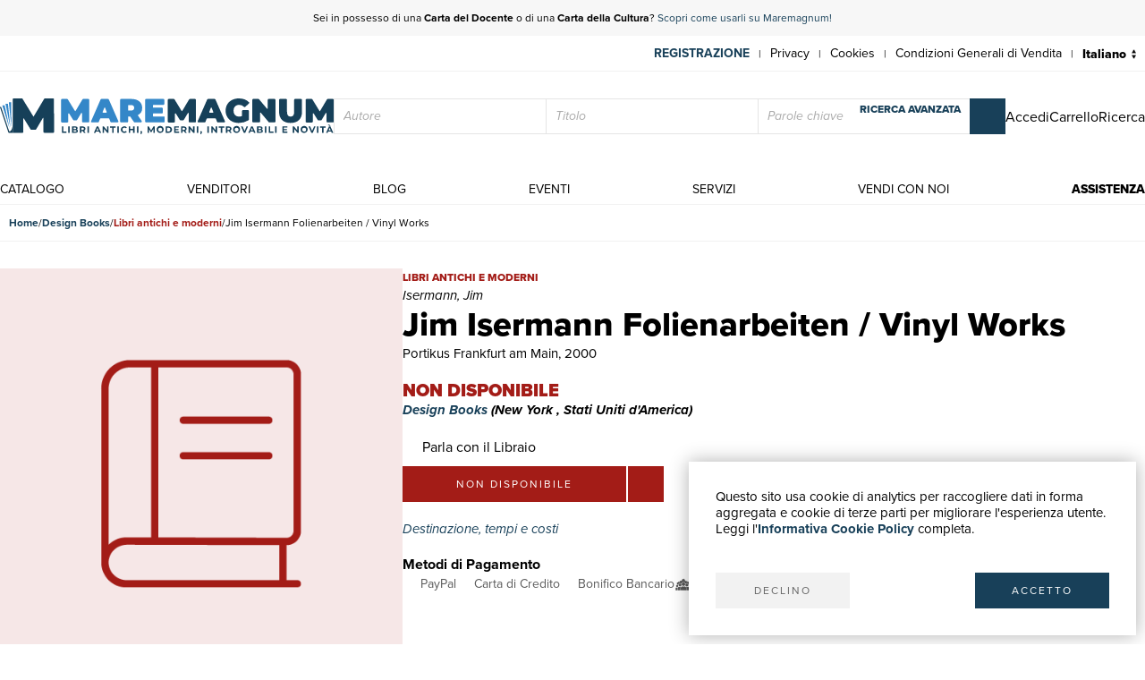

--- FILE ---
content_type: text/javascript
request_url: https://maremagnum-distribution-point-prod.ams3.cdn.digitaloceanspaces.com/maremagnum/static/sito/js/dotdotdot.js
body_size: 1737
content:
/*!
 *	dotdotdot JS 4.1.0
 *
 *	dotdotdot.frebsite.nl
 *
 *	Copyright (c) Fred Heusschen
 *	www.frebsite.nl
 *
 *	License: CC-BY-NC-4.0
 *	http://creativecommons.org/licenses/by-nc/4.0/
 */
 var Dotdotdot=function(){function t(e,i){void 0===i&&(i=t.options);var n=this;for(var o in this.container=e,this.options=i||{},this.watchTimeout=null,this.watchInterval=null,this.resizeEvent=null,t.options)t.options.hasOwnProperty(o)&&void 0===this.options[o]&&(this.options[o]=t.options[o]);var r=this.container.dotdotdot;r&&r.destroy(),this.API={},["truncate","restore","destroy","watch","unwatch"].forEach(function(t){n.API[t]=function(){return n[t].call(n)}}),this.container.dotdotdot=this.API,this.originalStyle=this.container.getAttribute("style")||"",this.originalContent=this._getOriginalContent(),this.ellipsis=document.createTextNode(this.options.ellipsis);var s=window.getComputedStyle(this.container);"break-word"!==s["word-wrap"]&&(this.container.style["word-wrap"]="break-word"),"pre"===s["white-space"]?this.container.style["white-space"]="pre-wrap":"nowrap"===s["white-space"]&&(this.container.style["white-space"]="normal"),null===this.options.height&&(this.options.height=this._getMaxHeight()),this.truncate(),this.options.watch&&this.watch()}return t.prototype.restore=function(){var t=this;this.unwatch(),this.container.setAttribute("style",this.originalStyle),this.container.classList.remove("ddd-truncated"),this.container.innerHTML="",this.originalContent.forEach(function(e){t.container.append(e)})},t.prototype.destroy=function(){this.restore(),this.container.dotdotdot=null},t.prototype.watch=function(){var t=this;this.unwatch();var e={width:null,height:null},i=function(i,n,o){if(t.container.offsetWidth||t.container.offsetHeight||t.container.getClientRects().length){var r={width:i[n],height:i[o]};return e.width==r.width&&e.height==r.height||t.truncate(),r}return e};"window"===this.options.watch?(this.resizeEvent=function(n){t.watchTimeout&&clearTimeout(t.watchTimeout),t.watchTimeout=setTimeout(function(){e=i(window,"innerWidth","innerHeight")},100)},window.addEventListener("resize",this.resizeEvent)):this.watchInterval=setInterval(function(){e=i(t.container,"clientWidth","clientHeight")},1e3)},t.prototype.unwatch=function(){this.resizeEvent&&(window.removeEventListener("resize",this.resizeEvent),this.resizeEvent=null),this.watchInterval&&clearInterval(this.watchInterval),this.watchTimeout&&clearTimeout(this.watchTimeout)},t.prototype.truncate=function(){var t=this,e=!1;return this.container.innerHTML="",this.originalContent.forEach(function(e){t.container.append(e.cloneNode(!0))}),this.maxHeight=this._getMaxHeight(),this._fits()||(e=!0,this._truncateToNode(this.container)),this.container.classList[e?"add":"remove"]("ddd-truncated"),this.options.callback.call(this.container,e),e},t.prototype._truncateToNode=function(e){var i=[],n=[];if(t.$.contents(e).forEach(function(t){if(1!=t.nodeType||!t.matches(".ddd-keep")){var e=document.createComment("");t.replaceWith(e),n.push(t),i.push(e)}}),n.length){for(var o=0;o<n.length;o++){i[o].replaceWith(n[o]);var r=this.ellipsis.cloneNode(!0);switch(n[o].nodeType){case 1:n[o].append(r);break;case 3:n[o].after(r)}var s=this._fits();if(r.parentElement.removeChild(r),!s){if("node"==this.options.truncate&&o>1)return void n[o-2].remove();break}}for(var a=o;a<i.length;a++)i[a].remove();var h=n[Math.max(0,Math.min(o,n.length-1))];if(1==h.nodeType){var c=document.createElement(h.nodeName);c.append(this.ellipsis),h.replaceWith(c),this._fits()?c.replaceWith(h):(c.remove(),h=n[Math.max(0,o-1)])}1==h.nodeType?this._truncateToNode(h):this._truncateToWord(h)}},t.prototype._truncateToWord=function(t){for(var e=t.textContent,i=-1!==e.indexOf(" ")?" ":"　",n=e.split(i),o=n.length;o>=0;o--)if(t.textContent=this._addEllipsis(n.slice(0,o).join(i)),this._fits()){"letter"==this.options.truncate&&(t.textContent=n.slice(0,o+1).join(i),this._truncateToLetter(t));break}},t.prototype._truncateToLetter=function(t){for(var e=t.textContent.split(""),i="",n=e.length;n>=0&&(!(i=e.slice(0,n).join("")).length||(t.textContent=this._addEllipsis(i),!this._fits()));n--);},t.prototype._fits=function(){return this.container.scrollHeight<=this.maxHeight+this.options.tolerance},t.prototype._addEllipsis=function(t){for(var e=[" ","　",",",";",".","!","?"];e.indexOf(t.slice(-1))>-1;)t=t.slice(0,-1);return t+=this.ellipsis.textContent},t.prototype._getOriginalContent=function(){var e="script, style";this.options.keep&&(e+=", "+this.options.keep),t.$.find(e,this.container).forEach(function(t){t.classList.add("ddd-keep")});var i="div, section, article, header, footer, p, h1, h2, h3, h4, h5, h6, table, td, td, dt, dd, li";[this.container].concat(t.$.find("*",this.container)).forEach(function(e){e.normalize(),t.$.contents(e).forEach(function(t){8==t.nodeType&&e.removeChild(t)}),t.$.contents(e).forEach(function(t){if(3==t.nodeType&&""==t.textContent.trim()){var n=t.previousSibling,o=t.nextSibling;(t.parentElement.matches("table, thead, tbody, tfoot, tr, dl, ul, ol, video")||!n||1==n.nodeType&&n.matches(i)||!o||1==o.nodeType&&o.matches(i))&&e.removeChild(t)}})});var n=[];return t.$.contents(this.container).forEach(function(t){n.push(t.cloneNode(!0))}),n},t.prototype._getMaxHeight=function(){if("number"==typeof this.options.height)return this.options.height;for(var t=window.getComputedStyle(this.container),e=["maxHeight","height"],i=0,n=0;n<e.length;n++){if("px"==(o=t[e[n]]).slice(-2)){i=parseFloat(o);break}}if("border-box"==t.boxSizing){e=["borderTopWidth","borderBottomWidth","paddingTop","paddingBottom"];for(n=0;n<e.length;n++){var o;"px"==(o=t[e[n]]).slice(-2)&&(i-=parseFloat(o))}}return Math.max(i,0)},t.version="4.1.0",t.options={ellipsis:"… ",callback:function(t){},truncate:"word",tolerance:0,keep:null,watch:"window",height:null},t.$={find:function(t,e){return e=e||document,Array.prototype.slice.call(e.querySelectorAll(t))},contents:function(t){return t=t||document,Array.prototype.slice.call(t.childNodes)}},t}();!function(t){void 0!==t&&(t.fn.dotdotdot=function(t){return this.each(function(e,i){var n=new Dotdotdot(i,t);i.dotdotdot=n.API})})}(window.Zepto||window.jQuery);